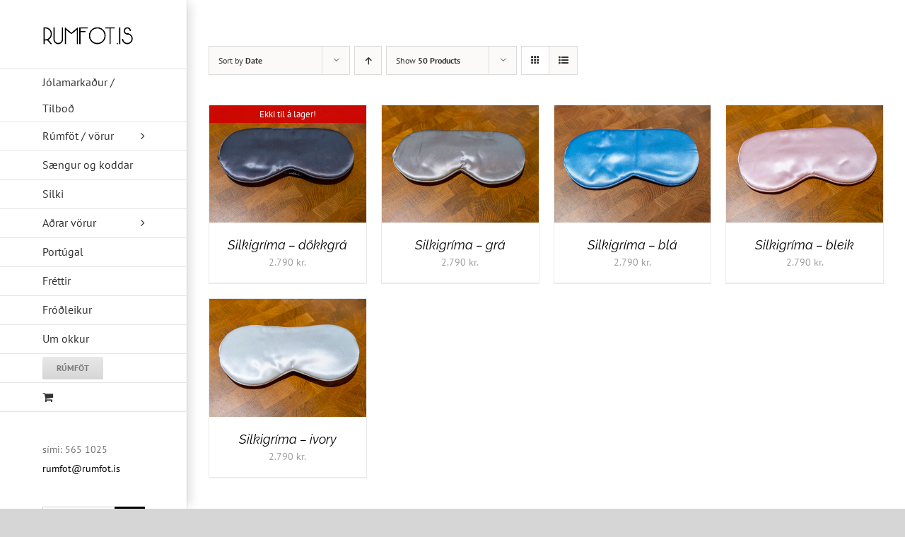

--- FILE ---
content_type: text/html; charset=UTF-8
request_url: https://www.rumfot.is/product-tag/augngrimur/
body_size: 11944
content:
<!DOCTYPE html>
<html class="avada-html-layout-wide avada-html-header-position-left avada-html-is-archive" lang="is" prefix="og: http://ogp.me/ns# fb: http://ogp.me/ns/fb#">
<head>
	<meta http-equiv="X-UA-Compatible" content="IE=edge" />
	<meta http-equiv="Content-Type" content="text/html; charset=utf-8"/>
	<meta name="viewport" content="width=device-width, initial-scale=1" />
	<title>augngrímur &#8211; Hágæða rúmföt</title>
<meta name='robots' content='max-image-preview:large' />
	<style>img:is([sizes="auto" i], [sizes^="auto," i]) { contain-intrinsic-size: 3000px 1500px }</style>
	<link rel="alternate" type="application/rss+xml" title="Hágæða rúmföt &raquo; Straumur" href="https://www.rumfot.is/feed/" />
<link rel="alternate" type="application/rss+xml" title="Hágæða rúmföt &raquo; Straumur athugasemda" href="https://www.rumfot.is/comments/feed/" />
		
		
		
				<link rel="alternate" type="application/rss+xml" title="Hágæða rúmföt &raquo; augngrímur Efnisorð RSS Veita" href="https://www.rumfot.is/product-tag/augngrimur/feed/" />
				
		<meta property="og:locale" content="is_IS"/>
		<meta property="og:type" content="article"/>
		<meta property="og:site_name" content="Hágæða rúmföt"/>
		<meta property="og:title" content="  Merkimiðar vöru  augngrímur"/>
				<meta property="og:url" content="https://www.rumfot.is/product/silkigrima-dokkgra/"/>
																				<meta property="og:image" content="https://www.rumfot.is/wp-content/uploads/2024/12/DSCF1246-copy.jpg"/>
		<meta property="og:image:width" content="3000"/>
		<meta property="og:image:height" content="2000"/>
		<meta property="og:image:type" content="image/jpeg"/>
				<link rel='stylesheet' id='layerslider-css' href='https://www.rumfot.is/wp-content/plugins/LayerSlider/assets/static/layerslider/css/layerslider.css?ver=7.15.1' type='text/css' media='all' />
<link rel='stylesheet' id='contact-form-7-css' href='https://www.rumfot.is/wp-content/plugins/contact-form-7/includes/css/styles.css?ver=5.5.2' type='text/css' media='all' />
<style id='woocommerce-inline-inline-css' type='text/css'>
.woocommerce form .form-row .required { visibility: visible; }
</style>
<link rel='stylesheet' id='bxslider-css-css' href='https://www.rumfot.is/wp-content/plugins/wt-woocommerce-related-products/public/css/jquery.bxslider.min.css' type='text/css' media='all' />
<link rel='stylesheet' id='swiper-css-css' href='https://www.rumfot.is/wp-content/plugins/wt-woocommerce-related-products/public/css/swiper.min.css' type='text/css' media='all' />
<link rel='stylesheet' id='brands-styles-css' href='https://www.rumfot.is/wp-content/plugins/woocommerce/assets/css/brands.css?ver=10.3.7' type='text/css' media='all' />
<link rel='stylesheet' id='fusion-dynamic-css-css' href='https://www.rumfot.is/wp-content/uploads/fusion-styles/ef19317a23bed61d11d18ff913ad8ec4.min.css?ver=3.14' type='text/css' media='all' />
<link rel='stylesheet' id='avada-fullwidth-md-css' href='https://www.rumfot.is/wp-content/plugins/fusion-builder/assets/css/media/fullwidth-md.min.css?ver=3.14' type='text/css' media='only screen and (max-width: 699px)' />
<link rel='stylesheet' id='avada-fullwidth-sm-css' href='https://www.rumfot.is/wp-content/plugins/fusion-builder/assets/css/media/fullwidth-sm.min.css?ver=3.14' type='text/css' media='only screen and (max-width: 479px)' />
<link rel='stylesheet' id='awb-text-path-md-css' href='https://www.rumfot.is/wp-content/plugins/fusion-builder/assets/css/media/awb-text-path-md.min.css?ver=7.14' type='text/css' media='only screen and (max-width: 699px)' />
<link rel='stylesheet' id='awb-text-path-sm-css' href='https://www.rumfot.is/wp-content/plugins/fusion-builder/assets/css/media/awb-text-path-sm.min.css?ver=7.14' type='text/css' media='only screen and (max-width: 479px)' />
<link rel='stylesheet' id='avada-icon-md-css' href='https://www.rumfot.is/wp-content/plugins/fusion-builder/assets/css/media/icon-md.min.css?ver=3.14' type='text/css' media='only screen and (max-width: 699px)' />
<link rel='stylesheet' id='avada-icon-sm-css' href='https://www.rumfot.is/wp-content/plugins/fusion-builder/assets/css/media/icon-sm.min.css?ver=3.14' type='text/css' media='only screen and (max-width: 479px)' />
<link rel='stylesheet' id='avada-grid-md-css' href='https://www.rumfot.is/wp-content/plugins/fusion-builder/assets/css/media/grid-md.min.css?ver=7.14' type='text/css' media='only screen and (max-width: 699px)' />
<link rel='stylesheet' id='avada-grid-sm-css' href='https://www.rumfot.is/wp-content/plugins/fusion-builder/assets/css/media/grid-sm.min.css?ver=7.14' type='text/css' media='only screen and (max-width: 479px)' />
<link rel='stylesheet' id='avada-image-md-css' href='https://www.rumfot.is/wp-content/plugins/fusion-builder/assets/css/media/image-md.min.css?ver=7.14' type='text/css' media='only screen and (max-width: 699px)' />
<link rel='stylesheet' id='avada-image-sm-css' href='https://www.rumfot.is/wp-content/plugins/fusion-builder/assets/css/media/image-sm.min.css?ver=7.14' type='text/css' media='only screen and (max-width: 479px)' />
<link rel='stylesheet' id='avada-person-md-css' href='https://www.rumfot.is/wp-content/plugins/fusion-builder/assets/css/media/person-md.min.css?ver=7.14' type='text/css' media='only screen and (max-width: 699px)' />
<link rel='stylesheet' id='avada-person-sm-css' href='https://www.rumfot.is/wp-content/plugins/fusion-builder/assets/css/media/person-sm.min.css?ver=7.14' type='text/css' media='only screen and (max-width: 479px)' />
<link rel='stylesheet' id='avada-tabs-lg-min-css' href='https://www.rumfot.is/wp-content/plugins/fusion-builder/assets/css/media/tabs-lg-min.min.css?ver=7.14' type='text/css' media='only screen and (min-width: 699px)' />
<link rel='stylesheet' id='avada-tabs-lg-max-css' href='https://www.rumfot.is/wp-content/plugins/fusion-builder/assets/css/media/tabs-lg-max.min.css?ver=7.14' type='text/css' media='only screen and (max-width: 699px)' />
<link rel='stylesheet' id='avada-tabs-md-css' href='https://www.rumfot.is/wp-content/plugins/fusion-builder/assets/css/media/tabs-md.min.css?ver=7.14' type='text/css' media='only screen and (max-width: 699px)' />
<link rel='stylesheet' id='avada-tabs-sm-css' href='https://www.rumfot.is/wp-content/plugins/fusion-builder/assets/css/media/tabs-sm.min.css?ver=7.14' type='text/css' media='only screen and (max-width: 479px)' />
<link rel='stylesheet' id='awb-text-md-css' href='https://www.rumfot.is/wp-content/plugins/fusion-builder/assets/css/media/text-md.min.css?ver=3.14' type='text/css' media='only screen and (max-width: 699px)' />
<link rel='stylesheet' id='awb-text-sm-css' href='https://www.rumfot.is/wp-content/plugins/fusion-builder/assets/css/media/text-sm.min.css?ver=3.14' type='text/css' media='only screen and (max-width: 479px)' />
<link rel='stylesheet' id='awb-title-md-css' href='https://www.rumfot.is/wp-content/plugins/fusion-builder/assets/css/media/title-md.min.css?ver=3.14' type='text/css' media='only screen and (max-width: 699px)' />
<link rel='stylesheet' id='awb-title-sm-css' href='https://www.rumfot.is/wp-content/plugins/fusion-builder/assets/css/media/title-sm.min.css?ver=3.14' type='text/css' media='only screen and (max-width: 479px)' />
<link rel='stylesheet' id='awb-woo-cart-totals-md-css' href='https://www.rumfot.is/wp-content/plugins/fusion-builder/assets/css/media/woo-cart-totals-md.min.css?ver=3.14' type='text/css' media='only screen and (max-width: 699px)' />
<link rel='stylesheet' id='awb-woo-cart-totals-sm-css' href='https://www.rumfot.is/wp-content/plugins/fusion-builder/assets/css/media/woo-cart-totals-sm.min.css?ver=3.14' type='text/css' media='only screen and (max-width: 479px)' />
<link rel='stylesheet' id='awb-post-card-image-sm-css' href='https://www.rumfot.is/wp-content/plugins/fusion-builder/assets/css/media/post-card-image-sm.min.css?ver=3.14' type='text/css' media='only screen and (max-width: 479px)' />
<link rel='stylesheet' id='avada-swiper-md-css' href='https://www.rumfot.is/wp-content/plugins/fusion-builder/assets/css/media/swiper-md.min.css?ver=7.14' type='text/css' media='only screen and (max-width: 699px)' />
<link rel='stylesheet' id='avada-swiper-sm-css' href='https://www.rumfot.is/wp-content/plugins/fusion-builder/assets/css/media/swiper-sm.min.css?ver=7.14' type='text/css' media='only screen and (max-width: 479px)' />
<link rel='stylesheet' id='avada-post-cards-md-css' href='https://www.rumfot.is/wp-content/plugins/fusion-builder/assets/css/media/post-cards-md.min.css?ver=7.14' type='text/css' media='only screen and (max-width: 699px)' />
<link rel='stylesheet' id='avada-post-cards-sm-css' href='https://www.rumfot.is/wp-content/plugins/fusion-builder/assets/css/media/post-cards-sm.min.css?ver=7.14' type='text/css' media='only screen and (max-width: 479px)' />
<link rel='stylesheet' id='avada-facebook-page-md-css' href='https://www.rumfot.is/wp-content/plugins/fusion-builder/assets/css/media/facebook-page-md.min.css?ver=7.14' type='text/css' media='only screen and (max-width: 699px)' />
<link rel='stylesheet' id='avada-facebook-page-sm-css' href='https://www.rumfot.is/wp-content/plugins/fusion-builder/assets/css/media/facebook-page-sm.min.css?ver=7.14' type='text/css' media='only screen and (max-width: 479px)' />
<link rel='stylesheet' id='avada-twitter-timeline-md-css' href='https://www.rumfot.is/wp-content/plugins/fusion-builder/assets/css/media/twitter-timeline-md.min.css?ver=7.14' type='text/css' media='only screen and (max-width: 699px)' />
<link rel='stylesheet' id='avada-twitter-timeline-sm-css' href='https://www.rumfot.is/wp-content/plugins/fusion-builder/assets/css/media/twitter-timeline-sm.min.css?ver=7.14' type='text/css' media='only screen and (max-width: 479px)' />
<link rel='stylesheet' id='avada-flickr-md-css' href='https://www.rumfot.is/wp-content/plugins/fusion-builder/assets/css/media/flickr-md.min.css?ver=7.14' type='text/css' media='only screen and (max-width: 699px)' />
<link rel='stylesheet' id='avada-flickr-sm-css' href='https://www.rumfot.is/wp-content/plugins/fusion-builder/assets/css/media/flickr-sm.min.css?ver=7.14' type='text/css' media='only screen and (max-width: 479px)' />
<link rel='stylesheet' id='avada-tagcloud-md-css' href='https://www.rumfot.is/wp-content/plugins/fusion-builder/assets/css/media/tagcloud-md.min.css?ver=7.14' type='text/css' media='only screen and (max-width: 699px)' />
<link rel='stylesheet' id='avada-tagcloud-sm-css' href='https://www.rumfot.is/wp-content/plugins/fusion-builder/assets/css/media/tagcloud-sm.min.css?ver=7.14' type='text/css' media='only screen and (max-width: 479px)' />
<link rel='stylesheet' id='avada-instagram-md-css' href='https://www.rumfot.is/wp-content/plugins/fusion-builder/assets/css/media/instagram-md.min.css?ver=7.14' type='text/css' media='only screen and (max-width: 699px)' />
<link rel='stylesheet' id='avada-instagram-sm-css' href='https://www.rumfot.is/wp-content/plugins/fusion-builder/assets/css/media/instagram-sm.min.css?ver=7.14' type='text/css' media='only screen and (max-width: 479px)' />
<link rel='stylesheet' id='awb-layout-colums-md-css' href='https://www.rumfot.is/wp-content/plugins/fusion-builder/assets/css/media/layout-columns-md.min.css?ver=3.14' type='text/css' media='only screen and (max-width: 699px)' />
<link rel='stylesheet' id='awb-layout-colums-sm-css' href='https://www.rumfot.is/wp-content/plugins/fusion-builder/assets/css/media/layout-columns-sm.min.css?ver=3.14' type='text/css' media='only screen and (max-width: 479px)' />
<link rel='stylesheet' id='avada-max-1c-css' href='https://www.rumfot.is/wp-content/themes/Avada/assets/css/media/max-1c.min.css?ver=7.14' type='text/css' media='only screen and (max-width: 265px)' />
<link rel='stylesheet' id='avada-max-2c-css' href='https://www.rumfot.is/wp-content/themes/Avada/assets/css/media/max-2c.min.css?ver=7.14' type='text/css' media='only screen and (max-width: 337px)' />
<link rel='stylesheet' id='avada-min-2c-max-3c-css' href='https://www.rumfot.is/wp-content/themes/Avada/assets/css/media/min-2c-max-3c.min.css?ver=7.14' type='text/css' media='only screen and (min-width: 337px) and (max-width: 409px)' />
<link rel='stylesheet' id='avada-min-3c-max-4c-css' href='https://www.rumfot.is/wp-content/themes/Avada/assets/css/media/min-3c-max-4c.min.css?ver=7.14' type='text/css' media='only screen and (min-width: 409px) and (max-width: 481px)' />
<link rel='stylesheet' id='avada-min-4c-max-5c-css' href='https://www.rumfot.is/wp-content/themes/Avada/assets/css/media/min-4c-max-5c.min.css?ver=7.14' type='text/css' media='only screen and (min-width: 481px) and (max-width: 553px)' />
<link rel='stylesheet' id='avada-min-5c-max-6c-css' href='https://www.rumfot.is/wp-content/themes/Avada/assets/css/media/min-5c-max-6c.min.css?ver=7.14' type='text/css' media='only screen and (min-width: 553px) and (max-width: 625px)' />
<link rel='stylesheet' id='avada-min-shbp-css' href='https://www.rumfot.is/wp-content/themes/Avada/assets/css/media/min-shbp.min.css?ver=7.14' type='text/css' media='only screen and (min-width: 874px)' />
<link rel='stylesheet' id='avada-min-shbp-header-legacy-css' href='https://www.rumfot.is/wp-content/themes/Avada/assets/css/media/min-shbp-header-legacy.min.css?ver=7.14' type='text/css' media='only screen and (min-width: 874px)' />
<link rel='stylesheet' id='avada-max-shbp-css' href='https://www.rumfot.is/wp-content/themes/Avada/assets/css/media/max-shbp.min.css?ver=7.14' type='text/css' media='only screen and (max-width: 873px)' />
<link rel='stylesheet' id='avada-max-shbp-header-legacy-css' href='https://www.rumfot.is/wp-content/themes/Avada/assets/css/media/max-shbp-header-legacy.min.css?ver=7.14' type='text/css' media='only screen and (max-width: 873px)' />
<link rel='stylesheet' id='avada-max-sh-shbp-css' href='https://www.rumfot.is/wp-content/themes/Avada/assets/css/media/max-sh-shbp.min.css?ver=7.14' type='text/css' media='only screen and (max-width: 1138px)' />
<link rel='stylesheet' id='avada-max-sh-shbp-header-legacy-css' href='https://www.rumfot.is/wp-content/themes/Avada/assets/css/media/max-sh-shbp-header-legacy.min.css?ver=7.14' type='text/css' media='only screen and (max-width: 1138px)' />
<link rel='stylesheet' id='avada-min-768-max-1024-p-css' href='https://www.rumfot.is/wp-content/themes/Avada/assets/css/media/min-768-max-1024-p.min.css?ver=7.14' type='text/css' media='only screen and (min-device-width: 768px) and (max-device-width: 1024px) and (orientation: portrait)' />
<link rel='stylesheet' id='avada-min-768-max-1024-p-header-legacy-css' href='https://www.rumfot.is/wp-content/themes/Avada/assets/css/media/min-768-max-1024-p-header-legacy.min.css?ver=7.14' type='text/css' media='only screen and (min-device-width: 768px) and (max-device-width: 1024px) and (orientation: portrait)' />
<link rel='stylesheet' id='avada-min-768-max-1024-l-css' href='https://www.rumfot.is/wp-content/themes/Avada/assets/css/media/min-768-max-1024-l.min.css?ver=7.14' type='text/css' media='only screen and (min-device-width: 768px) and (max-device-width: 1024px) and (orientation: landscape)' />
<link rel='stylesheet' id='avada-min-768-max-1024-l-header-legacy-css' href='https://www.rumfot.is/wp-content/themes/Avada/assets/css/media/min-768-max-1024-l-header-legacy.min.css?ver=7.14' type='text/css' media='only screen and (min-device-width: 768px) and (max-device-width: 1024px) and (orientation: landscape)' />
<link rel='stylesheet' id='avada-max-sh-cbp-css' href='https://www.rumfot.is/wp-content/themes/Avada/assets/css/media/max-sh-cbp.min.css?ver=7.14' type='text/css' media='only screen and (max-width: 1153px)' />
<link rel='stylesheet' id='avada-max-sh-sbp-css' href='https://www.rumfot.is/wp-content/themes/Avada/assets/css/media/max-sh-sbp.min.css?ver=7.14' type='text/css' media='only screen and (max-width: 979px)' />
<link rel='stylesheet' id='avada-max-sh-640-css' href='https://www.rumfot.is/wp-content/themes/Avada/assets/css/media/max-sh-640.min.css?ver=7.14' type='text/css' media='only screen and (max-width: 905px)' />
<link rel='stylesheet' id='avada-max-shbp-18-css' href='https://www.rumfot.is/wp-content/themes/Avada/assets/css/media/max-shbp-18.min.css?ver=7.14' type='text/css' media='only screen and (max-width: 855px)' />
<link rel='stylesheet' id='avada-max-shbp-32-css' href='https://www.rumfot.is/wp-content/themes/Avada/assets/css/media/max-shbp-32.min.css?ver=7.14' type='text/css' media='only screen and (max-width: 841px)' />
<link rel='stylesheet' id='avada-min-sh-cbp-css' href='https://www.rumfot.is/wp-content/themes/Avada/assets/css/media/min-sh-cbp.min.css?ver=7.14' type='text/css' media='only screen and (min-width: 1153px)' />
<link rel='stylesheet' id='avada-max-640-css' href='https://www.rumfot.is/wp-content/themes/Avada/assets/css/media/max-640.min.css?ver=7.14' type='text/css' media='only screen and (max-device-width: 640px)' />
<link rel='stylesheet' id='avada-max-main-css' href='https://www.rumfot.is/wp-content/themes/Avada/assets/css/media/max-main.min.css?ver=7.14' type='text/css' media='only screen and (max-width: 360px)' />
<link rel='stylesheet' id='avada-max-cbp-css' href='https://www.rumfot.is/wp-content/themes/Avada/assets/css/media/max-cbp.min.css?ver=7.14' type='text/css' media='only screen and (max-width: 888px)' />
<link rel='stylesheet' id='avada-max-sh-cbp-cf7-css' href='https://www.rumfot.is/wp-content/themes/Avada/assets/css/media/max-sh-cbp-cf7.min.css?ver=7.14' type='text/css' media='only screen and (max-width: 1153px)' />
<link rel='stylesheet' id='avada-max-640-sliders-css' href='https://www.rumfot.is/wp-content/themes/Avada/assets/css/media/max-640-sliders.min.css?ver=7.14' type='text/css' media='only screen and (max-device-width: 640px)' />
<link rel='stylesheet' id='avada-max-sh-cbp-sliders-css' href='https://www.rumfot.is/wp-content/themes/Avada/assets/css/media/max-sh-cbp-sliders.min.css?ver=7.14' type='text/css' media='only screen and (max-width: 1153px)' />
<link rel='stylesheet' id='avada-max-sh-cbp-eslider-css' href='https://www.rumfot.is/wp-content/themes/Avada/assets/css/media/max-sh-cbp-eslider.min.css?ver=7.14' type='text/css' media='only screen and (max-width: 1153px)' />
<link rel='stylesheet' id='fb-max-sh-cbp-css' href='https://www.rumfot.is/wp-content/plugins/fusion-builder/assets/css/media/max-sh-cbp.min.css?ver=3.14' type='text/css' media='only screen and (max-width: 1153px)' />
<link rel='stylesheet' id='fb-min-768-max-1024-p-css' href='https://www.rumfot.is/wp-content/plugins/fusion-builder/assets/css/media/min-768-max-1024-p.min.css?ver=3.14' type='text/css' media='only screen and (min-device-width: 768px) and (max-device-width: 1024px) and (orientation: portrait)' />
<link rel='stylesheet' id='fb-max-640-css' href='https://www.rumfot.is/wp-content/plugins/fusion-builder/assets/css/media/max-640.min.css?ver=3.14' type='text/css' media='only screen and (max-device-width: 640px)' />
<link rel='stylesheet' id='fb-max-1c-css' href='https://www.rumfot.is/wp-content/plugins/fusion-builder/assets/css/media/max-1c.css?ver=3.14' type='text/css' media='only screen and (max-width: 265px)' />
<link rel='stylesheet' id='fb-max-2c-css' href='https://www.rumfot.is/wp-content/plugins/fusion-builder/assets/css/media/max-2c.css?ver=3.14' type='text/css' media='only screen and (max-width: 337px)' />
<link rel='stylesheet' id='fb-min-2c-max-3c-css' href='https://www.rumfot.is/wp-content/plugins/fusion-builder/assets/css/media/min-2c-max-3c.css?ver=3.14' type='text/css' media='only screen and (min-width: 337px) and (max-width: 409px)' />
<link rel='stylesheet' id='fb-min-3c-max-4c-css' href='https://www.rumfot.is/wp-content/plugins/fusion-builder/assets/css/media/min-3c-max-4c.css?ver=3.14' type='text/css' media='only screen and (min-width: 409px) and (max-width: 481px)' />
<link rel='stylesheet' id='fb-min-4c-max-5c-css' href='https://www.rumfot.is/wp-content/plugins/fusion-builder/assets/css/media/min-4c-max-5c.css?ver=3.14' type='text/css' media='only screen and (min-width: 481px) and (max-width: 553px)' />
<link rel='stylesheet' id='fb-min-5c-max-6c-css' href='https://www.rumfot.is/wp-content/plugins/fusion-builder/assets/css/media/min-5c-max-6c.css?ver=3.14' type='text/css' media='only screen and (min-width: 553px) and (max-width: 625px)' />
<link rel='stylesheet' id='avada-max-sh-cbp-woo-quick-view-css' href='https://www.rumfot.is/wp-content/themes/Avada/assets/css/media/max-sh-cbp-woo-quick-view.min.css?ver=7.14' type='text/css' media='only screen and (max-width: 1153px)' />
<link rel='stylesheet' id='avada-min-sh-cbp-woo-quick-view-css' href='https://www.rumfot.is/wp-content/themes/Avada/assets/css/media/min-sh-cbp-woo-quick-view.min.css?ver=7.14' type='text/css' media='only screen and (min-width: 1153px)' />
<link rel='stylesheet' id='avada-max-sh-cbp-woo-tabs-css' href='https://www.rumfot.is/wp-content/themes/Avada/assets/css/media/max-sh-cbp-woo-tabs.min.css?ver=7.14' type='text/css' media='only screen and (max-width: 1153px)' />
<link rel='stylesheet' id='avada-min-768-max-1024-woo-css' href='https://www.rumfot.is/wp-content/themes/Avada/assets/css/media/min-768-max-1024-woo.min.css?ver=7.14' type='text/css' media='only screen and (min-device-width: 768px) and (max-device-width: 1024px)' />
<link rel='stylesheet' id='avada-max-sh-640-woo-css' href='https://www.rumfot.is/wp-content/themes/Avada/assets/css/media/max-sh-640-woo.min.css?ver=7.14' type='text/css' media='only screen and (max-width: 905px)' />
<link rel='stylesheet' id='avada-max-sh-cbp-woo-css' href='https://www.rumfot.is/wp-content/themes/Avada/assets/css/media/max-sh-cbp-woo.min.css?ver=7.14' type='text/css' media='only screen and (max-width: 1153px)' />
<link rel='stylesheet' id='avada-min-sh-cbp-woo-css' href='https://www.rumfot.is/wp-content/themes/Avada/assets/css/media/min-sh-cbp-woo.min.css?ver=7.14' type='text/css' media='only screen and (min-width: 1153px)' />
<link rel='stylesheet' id='avada-off-canvas-md-css' href='https://www.rumfot.is/wp-content/plugins/fusion-builder/assets/css/media/off-canvas-md.min.css?ver=7.14' type='text/css' media='only screen and (max-width: 699px)' />
<link rel='stylesheet' id='avada-off-canvas-sm-css' href='https://www.rumfot.is/wp-content/plugins/fusion-builder/assets/css/media/off-canvas-sm.min.css?ver=7.14' type='text/css' media='only screen and (max-width: 479px)' />
<script type="text/template" id="tmpl-variation-template">
	<div class="woocommerce-variation-description">{{{ data.variation.variation_description }}}</div>
	<div class="woocommerce-variation-price">{{{ data.variation.price_html }}}</div>
	<div class="woocommerce-variation-availability">{{{ data.variation.availability_html }}}</div>
</script>
<script type="text/template" id="tmpl-unavailable-variation-template">
	<p role="alert">Afsakið, þessi vara er ekki í boði.  Vinsamlegast veldu aðra vörusamsetningu.</p>
</script>
<script type="text/javascript" src="https://www.rumfot.is/wp-includes/js/jquery/jquery.min.js?ver=3.7.1" id="jquery-core-js"></script>
<script type="text/javascript" src="https://www.rumfot.is/wp-includes/js/jquery/jquery-migrate.min.js?ver=3.4.1" id="jquery-migrate-js"></script>
<script type="text/javascript" id="layerslider-utils-js-extra">
/* <![CDATA[ */
var LS_Meta = {"v":"7.15.1","fixGSAP":"1"};
/* ]]> */
</script>
<script type="text/javascript" src="https://www.rumfot.is/wp-content/plugins/LayerSlider/assets/static/layerslider/js/layerslider.utils.js?ver=7.15.1" id="layerslider-utils-js"></script>
<script type="text/javascript" src="https://www.rumfot.is/wp-content/plugins/LayerSlider/assets/static/layerslider/js/layerslider.kreaturamedia.jquery.js?ver=7.15.1" id="layerslider-js"></script>
<script type="text/javascript" src="https://www.rumfot.is/wp-content/plugins/LayerSlider/assets/static/layerslider/js/layerslider.transitions.js?ver=7.15.1" id="layerslider-transitions-js"></script>
<script type="text/javascript" src="https://www.rumfot.is/wp-content/plugins/woocommerce/assets/js/jquery-blockui/jquery.blockUI.min.js?ver=2.7.0-wc.10.3.7" id="wc-jquery-blockui-js" defer="defer" data-wp-strategy="defer"></script>
<script type="text/javascript" id="wc-add-to-cart-js-extra">
/* <![CDATA[ */
var wc_add_to_cart_params = {"ajax_url":"\/wp-admin\/admin-ajax.php","wc_ajax_url":"\/?wc-ajax=%%endpoint%%","i18n_view_cart":"Sko\u00f0a k\u00f6rfu","cart_url":"https:\/\/www.rumfot.is\/cart\/","is_cart":"","cart_redirect_after_add":"no"};
/* ]]> */
</script>
<script type="text/javascript" src="https://www.rumfot.is/wp-content/plugins/woocommerce/assets/js/frontend/add-to-cart.min.js?ver=10.3.7" id="wc-add-to-cart-js" defer="defer" data-wp-strategy="defer"></script>
<script type="text/javascript" src="https://www.rumfot.is/wp-content/plugins/woocommerce/assets/js/js-cookie/js.cookie.min.js?ver=2.1.4-wc.10.3.7" id="wc-js-cookie-js" defer="defer" data-wp-strategy="defer"></script>
<script type="text/javascript" id="woocommerce-js-extra">
/* <![CDATA[ */
var woocommerce_params = {"ajax_url":"\/wp-admin\/admin-ajax.php","wc_ajax_url":"\/?wc-ajax=%%endpoint%%","i18n_password_show":"Show password","i18n_password_hide":"Hide password"};
/* ]]> */
</script>
<script type="text/javascript" src="https://www.rumfot.is/wp-content/plugins/woocommerce/assets/js/frontend/woocommerce.min.js?ver=10.3.7" id="woocommerce-js" defer="defer" data-wp-strategy="defer"></script>
<script type="text/javascript" src="https://www.rumfot.is/wp-content/plugins/wt-woocommerce-related-products/public/js/jquery.bxslider.min.js" id="bxslider-js-js"></script>
<script type="text/javascript" src="https://www.rumfot.is/wp-content/plugins/wt-woocommerce-related-products/public/js/swiper.js" id="wt-swiper-js-js"></script>
<script type="text/javascript" src="https://www.rumfot.is/wp-includes/js/underscore.min.js?ver=1.13.7" id="underscore-js"></script>
<script type="text/javascript" id="wp-util-js-extra">
/* <![CDATA[ */
var _wpUtilSettings = {"ajax":{"url":"\/wp-admin\/admin-ajax.php"}};
/* ]]> */
</script>
<script type="text/javascript" src="https://www.rumfot.is/wp-includes/js/wp-util.min.js?ver=6.8.3" id="wp-util-js"></script>
<script type="text/javascript" id="wc-add-to-cart-variation-js-extra">
/* <![CDATA[ */
var wc_add_to_cart_variation_params = {"wc_ajax_url":"\/?wc-ajax=%%endpoint%%","i18n_no_matching_variations_text":"Afsaki\u00f0, engar v\u00f6rur samr\u00e6mast valinu \u00fe\u00ednu.  Vinsamlegast veldu a\u00f0rar v\u00f6rur.","i18n_make_a_selection_text":"Veldu einhverjar v\u00f6ru\u00fatf\u00e6rslur \u00e1\u00f0ur en \u00fe\u00fa setur \u00feessa v\u00f6ru \u00ed k\u00f6rfuna.","i18n_unavailable_text":"Afsaki\u00f0, \u00feessi vara er ekki \u00ed bo\u00f0i.  Vinsamlegast veldu a\u00f0ra v\u00f6rusamsetningu.","i18n_reset_alert_text":"Your selection has been reset. Please select some product options before adding this product to your cart."};
/* ]]> */
</script>
<script type="text/javascript" src="https://www.rumfot.is/wp-content/plugins/woocommerce/assets/js/frontend/add-to-cart-variation.min.js?ver=10.3.7" id="wc-add-to-cart-variation-js" defer="defer" data-wp-strategy="defer"></script>
<meta name="generator" content="Powered by LayerSlider 7.15.1 - Build Heros, Sliders, and Popups. Create Animations and Beautiful, Rich Web Content as Easy as Never Before on WordPress." />
<!-- LayerSlider updates and docs at: https://layerslider.com -->
<link rel="https://api.w.org/" href="https://www.rumfot.is/wp-json/" /><link rel="alternate" title="JSON" type="application/json" href="https://www.rumfot.is/wp-json/wp/v2/product_tag/212" /><link rel="EditURI" type="application/rsd+xml" title="RSD" href="https://www.rumfot.is/xmlrpc.php?rsd" />
<meta name="generator" content="WordPress 6.8.3" />
<meta name="generator" content="WooCommerce 10.3.7" />
<script type='text/javascript' data-cfasync='false'>var _mmunch = {'front': false, 'page': false, 'post': false, 'category': false, 'author': false, 'search': false, 'attachment': false, 'tag': false};</script><script data-cfasync="false" src="//a.mailmunch.co/app/v1/site.js" id="mailmunch-script" data-plugin="mailmunch" data-mailmunch-site-id="695713" async></script><style type="text/css" id="css-fb-visibility">@media screen and (max-width: 479px){.fusion-no-small-visibility{display:none !important;}body .sm-text-align-center{text-align:center !important;}body .sm-text-align-left{text-align:left !important;}body .sm-text-align-right{text-align:right !important;}body .sm-text-align-justify{text-align:justify !important;}body .sm-flex-align-center{justify-content:center !important;}body .sm-flex-align-flex-start{justify-content:flex-start !important;}body .sm-flex-align-flex-end{justify-content:flex-end !important;}body .sm-mx-auto{margin-left:auto !important;margin-right:auto !important;}body .sm-ml-auto{margin-left:auto !important;}body .sm-mr-auto{margin-right:auto !important;}body .fusion-absolute-position-small{position:absolute;top:auto;width:100%;}.awb-sticky.awb-sticky-small{ position: sticky; top: var(--awb-sticky-offset,0); }}@media screen and (min-width: 480px) and (max-width: 699px){.fusion-no-medium-visibility{display:none !important;}body .md-text-align-center{text-align:center !important;}body .md-text-align-left{text-align:left !important;}body .md-text-align-right{text-align:right !important;}body .md-text-align-justify{text-align:justify !important;}body .md-flex-align-center{justify-content:center !important;}body .md-flex-align-flex-start{justify-content:flex-start !important;}body .md-flex-align-flex-end{justify-content:flex-end !important;}body .md-mx-auto{margin-left:auto !important;margin-right:auto !important;}body .md-ml-auto{margin-left:auto !important;}body .md-mr-auto{margin-right:auto !important;}body .fusion-absolute-position-medium{position:absolute;top:auto;width:100%;}.awb-sticky.awb-sticky-medium{ position: sticky; top: var(--awb-sticky-offset,0); }}@media screen and (min-width: 700px){.fusion-no-large-visibility{display:none !important;}body .lg-text-align-center{text-align:center !important;}body .lg-text-align-left{text-align:left !important;}body .lg-text-align-right{text-align:right !important;}body .lg-text-align-justify{text-align:justify !important;}body .lg-flex-align-center{justify-content:center !important;}body .lg-flex-align-flex-start{justify-content:flex-start !important;}body .lg-flex-align-flex-end{justify-content:flex-end !important;}body .lg-mx-auto{margin-left:auto !important;margin-right:auto !important;}body .lg-ml-auto{margin-left:auto !important;}body .lg-mr-auto{margin-right:auto !important;}body .fusion-absolute-position-large{position:absolute;top:auto;width:100%;}.awb-sticky.awb-sticky-large{ position: sticky; top: var(--awb-sticky-offset,0); }}</style>	<noscript><style>.woocommerce-product-gallery{ opacity: 1 !important; }</style></noscript>
	<style type="text/css" id="custom-background-css">
body.custom-background { background-color: #6d6d6d; background-image: url("https://vu2036.sonny.1984.is/wp-content/uploads/2018/09/Quagliotti_Snow-detail-1300x1300.jpg"); background-position: center center; background-size: auto; background-repeat: repeat; background-attachment: scroll; }
</style>
			<script type="text/javascript">
			var doc = document.documentElement;
			doc.setAttribute( 'data-useragent', navigator.userAgent );
		</script>
		<!-- Global site tag (gtag.js) - Google Analytics -->
<script async src="https://www.googletagmanager.com/gtag/js?id=UA-126034216-1"></script>
<script>
  window.dataLayer = window.dataLayer || [];
  function gtag(){dataLayer.push(arguments);}
  gtag('js', new Date());

  gtag('config', 'UA-126034216-1');
</script>
	</head>

<body class="archive tax-product_tag term-augngrimur term-212 custom-background wp-theme-Avada theme-Avada woocommerce woocommerce-page woocommerce-no-js awb-no-sidebars fusion-image-hovers fusion-pagination-sizing fusion-button_type-flat fusion-button_span-no fusion-button_gradient-linear avada-image-rollover-circle-yes avada-image-rollover-yes avada-image-rollover-direction-fade fusion-has-button-gradient fusion-body ltr fusion-sticky-header no-mobile-slidingbar avada-has-rev-slider-styles fusion-disable-outline fusion-sub-menu-fade mobile-logo-pos-left layout-wide-mode avada-has-boxed-modal-shadow-medium layout-scroll-offset-full avada-has-zero-margin-offset-top side-header side-header-left menu-text-align-left fusion-woo-product-design-clean fusion-woo-shop-page-columns-4 fusion-woo-related-columns-4 fusion-woo-archive-page-columns-4 fusion-woocommerce-equal-heights avada-has-woo-gallery-disabled woo-outofstock-badge-top_bar mobile-menu-design-classic fusion-show-pagination-text fusion-header-layout-v7 avada-responsive avada-footer-fx-bg-parallax avada-menu-highlight-style-bar fusion-search-form-classic fusion-main-menu-search-dropdown fusion-avatar-square avada-dropdown-styles avada-blog-layout-timeline avada-blog-archive-layout-medium avada-header-shadow-yes avada-menu-icon-position-left avada-has-megamenu-shadow avada-has-mainmenu-dropdown-divider avada-has-mobile-menu-search avada-has-megamenu-item-divider avada-has-breadcrumb-mobile-hidden avada-has-titlebar-hide avada-has-footer-widget-bg-image avada-has-pagination-padding avada-flyout-menu-direction-fade avada-ec-views-v1" data-awb-post-id="24139">
		<a class="skip-link screen-reader-text" href="#content">Skip to content</a>

	<div id="boxed-wrapper">
		
		<div id="wrapper" class="fusion-wrapper">
			<div id="home" style="position:relative;top:-1px;"></div>
							
																
<div id="side-header-sticky"></div>
<div id="side-header" class="clearfix fusion-mobile-menu-design-classic fusion-sticky-logo-1 fusion-mobile-logo-1 fusion-sticky-menu-1 header-shadow">
	<div class="side-header-wrapper">
								<div class="side-header-content fusion-logo-left fusion-mobile-logo-1">
				<li class="fusion-middle-logo-menu-logo fusion-logo" data-margin-top="31px" data-margin-bottom="31px" data-margin-left="0px" data-margin-right="0px">
			<a class="fusion-logo-link"  href="https://www.rumfot.is/" >

						<!-- standard logo -->
			<img src="https://www.rumfot.is/wp-content/uploads/2018/09/Logo1small.png" srcset="https://www.rumfot.is/wp-content/uploads/2018/09/Logo1small.png 1x, https://www.rumfot.is/wp-content/uploads/2018/09/Logo1small.png 2x" width="257" height="69" style="max-height:69px;height:auto;" alt="Hágæða rúmföt Logo" data-retina_logo_url="https://www.rumfot.is/wp-content/uploads/2018/09/Logo1small.png" class="fusion-standard-logo" />

											<!-- mobile logo -->
				<img src="https://www.rumfot.is/wp-content/uploads/2018/09/Logo1small.png" srcset="https://www.rumfot.is/wp-content/uploads/2018/09/Logo1small.png 1x, https://www.rumfot.is/wp-content/uploads/2018/09/Logo1small.png 2x" width="257" height="69" style="max-height:69px;height:auto;" alt="Hágæða rúmföt Logo" data-retina_logo_url="https://www.rumfot.is/wp-content/uploads/2018/09/Logo1small.png" class="fusion-mobile-logo" />
			
											<!-- sticky header logo -->
				<img src="https://www.rumfot.is/wp-content/uploads/2018/09/Logo1small.png" srcset="https://www.rumfot.is/wp-content/uploads/2018/09/Logo1small.png 1x" width="257" height="69" alt="Hágæða rúmföt Logo" data-retina_logo_url="" class="fusion-sticky-logo" />
					</a>
		</li>		</div>
		<div class="fusion-main-menu-container fusion-logo-menu-left">
			<nav class="fusion-main-menu" aria-label="Main Menu"><ul id="menu-menu1" class="fusion-menu fusion-middle-logo-ul"><li  id="menu-item-26660"  class="menu-item menu-item-type-post_type menu-item-object-post menu-item-26660"  data-item-id="26660"><a  href="https://www.rumfot.is/2025/11/30/jolasveinamarkadur/" class="fusion-top-level-link fusion-bar-highlight"><span class="menu-text">Jólamarkaður / Tilboð</span></a></li><li  id="menu-item-13535"  class="menu-item menu-item-type-custom menu-item-object-custom menu-item-has-children menu-item-13535 fusion-dropdown-menu"  data-item-id="13535"><a  class="fusion-top-level-link fusion-bar-highlight"><span class="menu-text">Rúmföt / vörur</span> <span class="fusion-caret"><i class="fusion-dropdown-indicator" aria-hidden="true"></i></span></a><ul class="sub-menu"><li  id="menu-item-13254"  class="menu-item menu-item-type-post_type menu-item-object-page menu-item-13254 fusion-dropdown-submenu" ><a  href="https://www.rumfot.is/aprentad-satin/" class="fusion-bar-highlight"><span>Áprentað satín</span></a></li><li  id="menu-item-13442"  class="menu-item menu-item-type-post_type menu-item-object-page menu-item-13442 fusion-dropdown-submenu" ><a  href="https://www.rumfot.is/lok/" class="fusion-bar-highlight"><span>Lök</span></a></li><li  id="menu-item-13302"  class="menu-item menu-item-type-post_type menu-item-object-page menu-item-13302 fusion-dropdown-submenu" ><a  href="https://www.rumfot.is/satin/" class="fusion-bar-highlight"><span>Einlitt satín</span></a></li><li  id="menu-item-13164"  class="menu-item menu-item-type-post_type menu-item-object-page menu-item-13164 fusion-dropdown-submenu" ><a  href="https://www.rumfot.is/damask/" class="fusion-bar-highlight"><span>Damask</span></a></li><li  id="menu-item-26245"  class="menu-item menu-item-type-post_type menu-item-object-page menu-item-26245 fusion-dropdown-submenu" ><a  href="https://www.rumfot.is/nytt-fra-portugal/" class="fusion-bar-highlight"><span>Lúxus frá Portúgal</span></a></li><li  id="menu-item-24660"  class="menu-item menu-item-type-custom menu-item-object-custom menu-item-24660 fusion-dropdown-submenu" ><a  href="https://www.rumfot.is/product-category/rumfot/decoflux/" class="fusion-bar-highlight"><span>Decoflux</span></a></li><li  id="menu-item-24659"  class="menu-item menu-item-type-post_type menu-item-object-page menu-item-24659 fusion-dropdown-submenu" ><a  href="https://www.rumfot.is/saengur-og-koddar/" class="fusion-bar-highlight"><span>Sængur og koddar</span></a></li><li  id="menu-item-25382"  class="menu-item menu-item-type-custom menu-item-object-custom menu-item-25382 fusion-dropdown-submenu" ><a  href="https://www.rumfot.is/product-category/rumfot/140x220cm/" class="fusion-bar-highlight"><span>140x220cm</span></a></li><li  id="menu-item-24665"  class="menu-item menu-item-type-custom menu-item-object-custom menu-item-24665 fusion-dropdown-submenu" ><a  href="https://www.rumfot.is/product-category/rumfot/200x220cm/" class="fusion-bar-highlight"><span>200x220cm rúmföt</span></a></li><li  id="menu-item-14001"  class="menu-item menu-item-type-post_type menu-item-object-page menu-item-14001 fusion-dropdown-submenu" ><a  href="https://www.rumfot.is/barna-rumfot/" class="fusion-bar-highlight"><span>Barna rúmföt</span></a></li><li  id="menu-item-22316"  class="menu-item menu-item-type-post_type menu-item-object-page menu-item-22316 fusion-dropdown-submenu" ><a  href="https://www.rumfot.is/amalfi-rumfot/" class="fusion-bar-highlight"><span>Amalfi rúmföt</span></a></li><li  id="menu-item-14688"  class="menu-item menu-item-type-post_type menu-item-object-page menu-item-14688 fusion-dropdown-submenu" ><a  href="https://www.rumfot.is/silki/" class="fusion-bar-highlight"><span>Silki</span></a></li><li  id="menu-item-16729"  class="menu-item menu-item-type-post_type menu-item-object-page menu-item-16729 fusion-dropdown-submenu" ><a  href="https://www.rumfot.is/koddaver/" class="fusion-bar-highlight"><span>Koddaver</span></a></li><li  id="menu-item-20455"  class="menu-item menu-item-type-post_type menu-item-object-page menu-item-20455 fusion-dropdown-submenu" ><a  href="https://www.rumfot.is/hotel-lin/" class="fusion-bar-highlight"><span>Hótel lín</span></a></li></ul></li><li  id="menu-item-14252"  class="menu-item menu-item-type-post_type menu-item-object-page menu-item-14252"  data-item-id="14252"><a  href="https://www.rumfot.is/saengur-og-koddar/" class="fusion-top-level-link fusion-bar-highlight"><span class="menu-text">Sængur og koddar</span></a></li><li  id="menu-item-24069"  class="menu-item menu-item-type-post_type menu-item-object-page menu-item-24069"  data-item-id="24069"><a  href="https://www.rumfot.is/silki/" class="fusion-top-level-link fusion-bar-highlight"><span class="menu-text">Silki</span></a></li><li  id="menu-item-26307"  class="menu-item menu-item-type-custom menu-item-object-custom menu-item-has-children menu-item-26307 fusion-dropdown-menu"  data-item-id="26307"><a  class="fusion-top-level-link fusion-bar-highlight"><span class="menu-text">Aðrar vörur</span> <span class="fusion-caret"><i class="fusion-dropdown-indicator" aria-hidden="true"></i></span></a><ul class="sub-menu"><li  id="menu-item-20078"  class="menu-item menu-item-type-post_type menu-item-object-page menu-item-20078 fusion-dropdown-submenu" ><a  href="https://www.rumfot.is/handklaedi/" class="fusion-bar-highlight"><span>Handklæði</span></a></li><li  id="menu-item-18118"  class="menu-item menu-item-type-post_type menu-item-object-page menu-item-18118 fusion-dropdown-submenu" ><a  href="https://www.rumfot.is/diskamottur/" class="fusion-bar-highlight"><span>Diskamottur</span></a></li><li  id="menu-item-13839"  class="menu-item menu-item-type-post_type menu-item-object-page menu-item-13839 fusion-dropdown-submenu" ><a  href="https://www.rumfot.is/diskathurrkur/" class="fusion-bar-highlight"><span>Diskaþurrkur</span></a></li><li  id="menu-item-24582"  class="menu-item menu-item-type-post_type menu-item-object-page menu-item-24582 fusion-dropdown-submenu" ><a  href="https://www.rumfot.is/dukar-fra-frakklandi/" class="fusion-bar-highlight"><span>Sparidúkar</span></a></li><li  id="menu-item-24605"  class="menu-item menu-item-type-custom menu-item-object-custom menu-item-24605 fusion-dropdown-submenu" ><a  href="https://www.rumfot.is/product-category/svuntur/" class="fusion-bar-highlight"><span>Svuntur</span></a></li></ul></li><li  id="menu-item-24017"  class="menu-item menu-item-type-post_type menu-item-object-page menu-item-24017"  data-item-id="24017"><a  href="https://www.rumfot.is/nytt-fra-portugal/" class="fusion-top-level-link fusion-bar-highlight"><span class="menu-text">Portúgal</span></a></li><li  id="menu-item-13881"  class="menu-item menu-item-type-post_type menu-item-object-page menu-item-13881"  data-item-id="13881"><a  href="https://www.rumfot.is/frettir-og-tilbod/" class="fusion-top-level-link fusion-bar-highlight"><span class="menu-text">Fréttir</span></a></li><li  id="menu-item-13382"  class="menu-item menu-item-type-post_type menu-item-object-page menu-item-13382"  data-item-id="13382"><a  href="https://www.rumfot.is/frodleikur/" class="fusion-top-level-link fusion-bar-highlight"><span class="menu-text">Fróðleikur</span></a></li><li  id="menu-item-13144"  class="menu-item menu-item-type-post_type menu-item-object-page menu-item-13144"  data-item-id="13144"><a  href="https://www.rumfot.is/um-okkur/" class="fusion-top-level-link fusion-bar-highlight"><span class="menu-text">Um okkur</span></a></li><li  id="menu-item-26339"  class="menu-item menu-item-type-taxonomy menu-item-object-product_cat menu-item-has-children menu-item-26339 fusion-dropdown-menu fusion-menu-item-button"  data-item-id="26339"><a  href="https://www.rumfot.is/product-category/rumfot/" class="fusion-top-level-link fusion-bar-highlight fusion-has-description"><span class="menu-text fusion-button button-default button-small">rúmföt</span></a><ul class="sub-menu"><li  id="menu-item-26340"  class="menu-item menu-item-type-taxonomy menu-item-object-product_cat menu-item-26340 fusion-dropdown-submenu" ><a  href="https://www.rumfot.is/product-category/rumfot/aprentad-satin/" class="fusion-bar-highlight"><span>áprentað satín</span></a></li><li  id="menu-item-26341"  class="menu-item menu-item-type-taxonomy menu-item-object-product_cat menu-item-26341 fusion-dropdown-submenu" ><a  href="https://www.rumfot.is/product-category/rumfot/cb/" class="fusion-bar-highlight"><span>Curt Bauer</span></a></li><li  id="menu-item-26342"  class="menu-item menu-item-type-taxonomy menu-item-object-product_cat menu-item-26342 fusion-dropdown-submenu" ><a  href="https://www.rumfot.is/product-category/rumfot/damask/" class="fusion-bar-highlight"><span>damask</span></a></li><li  id="menu-item-26343"  class="menu-item menu-item-type-taxonomy menu-item-object-product_cat menu-item-26343 fusion-dropdown-submenu" ><a  href="https://www.rumfot.is/product-category/rumfot/damask-hvitt/" class="fusion-bar-highlight"><span>damask hvítt</span></a></li><li  id="menu-item-26344"  class="menu-item menu-item-type-taxonomy menu-item-object-product_cat menu-item-26344 fusion-dropdown-submenu" ><a  href="https://www.rumfot.is/product-category/rumfot/decoflux/" class="fusion-bar-highlight"><span>DecoFLux</span></a></li><li  id="menu-item-26345"  class="menu-item menu-item-type-taxonomy menu-item-object-product_cat menu-item-26345 fusion-dropdown-submenu" ><a  href="https://www.rumfot.is/product-category/rumfot/satin/" class="fusion-bar-highlight"><span>Einlitt satín</span></a></li><li  id="menu-item-26346"  class="menu-item menu-item-type-taxonomy menu-item-object-product_cat menu-item-26346 fusion-dropdown-submenu" ><a  href="https://www.rumfot.is/product-category/rumfot/italskt/" class="fusion-bar-highlight"><span>Ítalskt</span></a></li><li  id="menu-item-26347"  class="menu-item menu-item-type-taxonomy menu-item-object-product_cat menu-item-26347 fusion-dropdown-submenu" ><a  href="https://www.rumfot.is/product-category/rumfot/portugal/" class="fusion-bar-highlight"><span>Portúgal</span></a></li></ul></li><li class="fusion-custom-menu-item fusion-menu-cart fusion-main-menu-cart fusion-widget-cart-counter"><a class="fusion-main-menu-icon fusion-bar-highlight" href="https://www.rumfot.is/cart/"><span class="menu-text" aria-label="View Cart"></span></a></li></ul></nav><div class="fusion-mobile-navigation"><ul id="menu-menu1-1" class="fusion-mobile-menu"><li   class="menu-item menu-item-type-post_type menu-item-object-post menu-item-26660"  data-item-id="26660"><a  href="https://www.rumfot.is/2025/11/30/jolasveinamarkadur/" class="fusion-top-level-link fusion-bar-highlight"><span class="menu-text">Jólamarkaður / Tilboð</span></a></li><li   class="menu-item menu-item-type-custom menu-item-object-custom menu-item-has-children menu-item-13535 fusion-dropdown-menu"  data-item-id="13535"><a  class="fusion-top-level-link fusion-bar-highlight"><span class="menu-text">Rúmföt / vörur</span> <span class="fusion-caret"><i class="fusion-dropdown-indicator" aria-hidden="true"></i></span></a><ul class="sub-menu"><li   class="menu-item menu-item-type-post_type menu-item-object-page menu-item-13254 fusion-dropdown-submenu" ><a  href="https://www.rumfot.is/aprentad-satin/" class="fusion-bar-highlight"><span>Áprentað satín</span></a></li><li   class="menu-item menu-item-type-post_type menu-item-object-page menu-item-13442 fusion-dropdown-submenu" ><a  href="https://www.rumfot.is/lok/" class="fusion-bar-highlight"><span>Lök</span></a></li><li   class="menu-item menu-item-type-post_type menu-item-object-page menu-item-13302 fusion-dropdown-submenu" ><a  href="https://www.rumfot.is/satin/" class="fusion-bar-highlight"><span>Einlitt satín</span></a></li><li   class="menu-item menu-item-type-post_type menu-item-object-page menu-item-13164 fusion-dropdown-submenu" ><a  href="https://www.rumfot.is/damask/" class="fusion-bar-highlight"><span>Damask</span></a></li><li   class="menu-item menu-item-type-post_type menu-item-object-page menu-item-26245 fusion-dropdown-submenu" ><a  href="https://www.rumfot.is/nytt-fra-portugal/" class="fusion-bar-highlight"><span>Lúxus frá Portúgal</span></a></li><li   class="menu-item menu-item-type-custom menu-item-object-custom menu-item-24660 fusion-dropdown-submenu" ><a  href="https://www.rumfot.is/product-category/rumfot/decoflux/" class="fusion-bar-highlight"><span>Decoflux</span></a></li><li   class="menu-item menu-item-type-post_type menu-item-object-page menu-item-24659 fusion-dropdown-submenu" ><a  href="https://www.rumfot.is/saengur-og-koddar/" class="fusion-bar-highlight"><span>Sængur og koddar</span></a></li><li   class="menu-item menu-item-type-custom menu-item-object-custom menu-item-25382 fusion-dropdown-submenu" ><a  href="https://www.rumfot.is/product-category/rumfot/140x220cm/" class="fusion-bar-highlight"><span>140x220cm</span></a></li><li   class="menu-item menu-item-type-custom menu-item-object-custom menu-item-24665 fusion-dropdown-submenu" ><a  href="https://www.rumfot.is/product-category/rumfot/200x220cm/" class="fusion-bar-highlight"><span>200x220cm rúmföt</span></a></li><li   class="menu-item menu-item-type-post_type menu-item-object-page menu-item-14001 fusion-dropdown-submenu" ><a  href="https://www.rumfot.is/barna-rumfot/" class="fusion-bar-highlight"><span>Barna rúmföt</span></a></li><li   class="menu-item menu-item-type-post_type menu-item-object-page menu-item-22316 fusion-dropdown-submenu" ><a  href="https://www.rumfot.is/amalfi-rumfot/" class="fusion-bar-highlight"><span>Amalfi rúmföt</span></a></li><li   class="menu-item menu-item-type-post_type menu-item-object-page menu-item-14688 fusion-dropdown-submenu" ><a  href="https://www.rumfot.is/silki/" class="fusion-bar-highlight"><span>Silki</span></a></li><li   class="menu-item menu-item-type-post_type menu-item-object-page menu-item-16729 fusion-dropdown-submenu" ><a  href="https://www.rumfot.is/koddaver/" class="fusion-bar-highlight"><span>Koddaver</span></a></li><li   class="menu-item menu-item-type-post_type menu-item-object-page menu-item-20455 fusion-dropdown-submenu" ><a  href="https://www.rumfot.is/hotel-lin/" class="fusion-bar-highlight"><span>Hótel lín</span></a></li></ul></li><li   class="menu-item menu-item-type-post_type menu-item-object-page menu-item-14252"  data-item-id="14252"><a  href="https://www.rumfot.is/saengur-og-koddar/" class="fusion-top-level-link fusion-bar-highlight"><span class="menu-text">Sængur og koddar</span></a></li><li   class="menu-item menu-item-type-post_type menu-item-object-page menu-item-24069"  data-item-id="24069"><a  href="https://www.rumfot.is/silki/" class="fusion-top-level-link fusion-bar-highlight"><span class="menu-text">Silki</span></a></li><li   class="menu-item menu-item-type-custom menu-item-object-custom menu-item-has-children menu-item-26307 fusion-dropdown-menu"  data-item-id="26307"><a  class="fusion-top-level-link fusion-bar-highlight"><span class="menu-text">Aðrar vörur</span> <span class="fusion-caret"><i class="fusion-dropdown-indicator" aria-hidden="true"></i></span></a><ul class="sub-menu"><li   class="menu-item menu-item-type-post_type menu-item-object-page menu-item-20078 fusion-dropdown-submenu" ><a  href="https://www.rumfot.is/handklaedi/" class="fusion-bar-highlight"><span>Handklæði</span></a></li><li   class="menu-item menu-item-type-post_type menu-item-object-page menu-item-18118 fusion-dropdown-submenu" ><a  href="https://www.rumfot.is/diskamottur/" class="fusion-bar-highlight"><span>Diskamottur</span></a></li><li   class="menu-item menu-item-type-post_type menu-item-object-page menu-item-13839 fusion-dropdown-submenu" ><a  href="https://www.rumfot.is/diskathurrkur/" class="fusion-bar-highlight"><span>Diskaþurrkur</span></a></li><li   class="menu-item menu-item-type-post_type menu-item-object-page menu-item-24582 fusion-dropdown-submenu" ><a  href="https://www.rumfot.is/dukar-fra-frakklandi/" class="fusion-bar-highlight"><span>Sparidúkar</span></a></li><li   class="menu-item menu-item-type-custom menu-item-object-custom menu-item-24605 fusion-dropdown-submenu" ><a  href="https://www.rumfot.is/product-category/svuntur/" class="fusion-bar-highlight"><span>Svuntur</span></a></li></ul></li><li   class="menu-item menu-item-type-post_type menu-item-object-page menu-item-24017"  data-item-id="24017"><a  href="https://www.rumfot.is/nytt-fra-portugal/" class="fusion-top-level-link fusion-bar-highlight"><span class="menu-text">Portúgal</span></a></li><li   class="menu-item menu-item-type-post_type menu-item-object-page menu-item-13881"  data-item-id="13881"><a  href="https://www.rumfot.is/frettir-og-tilbod/" class="fusion-top-level-link fusion-bar-highlight"><span class="menu-text">Fréttir</span></a></li><li   class="menu-item menu-item-type-post_type menu-item-object-page menu-item-13382"  data-item-id="13382"><a  href="https://www.rumfot.is/frodleikur/" class="fusion-top-level-link fusion-bar-highlight"><span class="menu-text">Fróðleikur</span></a></li><li   class="menu-item menu-item-type-post_type menu-item-object-page menu-item-13144"  data-item-id="13144"><a  href="https://www.rumfot.is/um-okkur/" class="fusion-top-level-link fusion-bar-highlight"><span class="menu-text">Um okkur</span></a></li><li   class="menu-item menu-item-type-taxonomy menu-item-object-product_cat menu-item-has-children menu-item-26339 fusion-dropdown-menu fusion-menu-item-button"  data-item-id="26339"><a  href="https://www.rumfot.is/product-category/rumfot/" class="fusion-top-level-link fusion-bar-highlight fusion-has-description"><span class="menu-text fusion-button button-default button-small">rúmföt</span></a><ul class="sub-menu"><li   class="menu-item menu-item-type-taxonomy menu-item-object-product_cat menu-item-26340 fusion-dropdown-submenu" ><a  href="https://www.rumfot.is/product-category/rumfot/aprentad-satin/" class="fusion-bar-highlight"><span>áprentað satín</span></a></li><li   class="menu-item menu-item-type-taxonomy menu-item-object-product_cat menu-item-26341 fusion-dropdown-submenu" ><a  href="https://www.rumfot.is/product-category/rumfot/cb/" class="fusion-bar-highlight"><span>Curt Bauer</span></a></li><li   class="menu-item menu-item-type-taxonomy menu-item-object-product_cat menu-item-26342 fusion-dropdown-submenu" ><a  href="https://www.rumfot.is/product-category/rumfot/damask/" class="fusion-bar-highlight"><span>damask</span></a></li><li   class="menu-item menu-item-type-taxonomy menu-item-object-product_cat menu-item-26343 fusion-dropdown-submenu" ><a  href="https://www.rumfot.is/product-category/rumfot/damask-hvitt/" class="fusion-bar-highlight"><span>damask hvítt</span></a></li><li   class="menu-item menu-item-type-taxonomy menu-item-object-product_cat menu-item-26344 fusion-dropdown-submenu" ><a  href="https://www.rumfot.is/product-category/rumfot/decoflux/" class="fusion-bar-highlight"><span>DecoFLux</span></a></li><li   class="menu-item menu-item-type-taxonomy menu-item-object-product_cat menu-item-26345 fusion-dropdown-submenu" ><a  href="https://www.rumfot.is/product-category/rumfot/satin/" class="fusion-bar-highlight"><span>Einlitt satín</span></a></li><li   class="menu-item menu-item-type-taxonomy menu-item-object-product_cat menu-item-26346 fusion-dropdown-submenu" ><a  href="https://www.rumfot.is/product-category/rumfot/italskt/" class="fusion-bar-highlight"><span>Ítalskt</span></a></li><li   class="menu-item menu-item-type-taxonomy menu-item-object-product_cat menu-item-26347 fusion-dropdown-submenu" ><a  href="https://www.rumfot.is/product-category/rumfot/portugal/" class="fusion-bar-highlight"><span>Portúgal</span></a></li></ul></li></ul></div>
<nav class="fusion-mobile-nav-holder fusion-mobile-menu-text-align-left" aria-label="Main Menu Mobile"></nav>

		</div>

		
<div class="fusion-clearfix"></div>
<div class="fusion-mobile-menu-search">
			<form role="search" class="searchform fusion-search-form  fusion-search-form-classic" method="get" action="https://www.rumfot.is/">
			<div class="fusion-search-form-content">

				
				<div class="fusion-search-field search-field">
					<label><span class="screen-reader-text">Search for:</span>
													<input type="search" value="" name="s" class="s" placeholder="Search..." required aria-required="true" aria-label="Search..."/>
											</label>
				</div>
				<div class="fusion-search-button search-button">
					<input type="submit" class="fusion-search-submit searchsubmit" aria-label="Search" value="&#xf002;" />
									</div>

				
			</div>


			
		</form>
		</div>

								
			<div class="side-header-content side-header-content-1-2">
									<div class="side-header-content-1 fusion-clearfix">
					<div class="fusion-contact-info"><span class="fusion-contact-info-phone-number">sími: 565 1025</span><br /><span class="fusion-contact-info-email-address"><a href="mailto:&#114;&#117;&#109;fo&#116;&#64;ru&#109;&#102;&#111;t&#46;is">&#114;&#117;&#109;fo&#116;&#64;ru&#109;&#102;&#111;t&#46;is</a></span></div>					</div>
											</div>
		
					<div class="side-header-content side-header-content-3">
				
<div class="fusion-header-content-3-wrapper">
			<div class="fusion-secondary-menu-search">
					<form role="search" class="searchform fusion-search-form  fusion-search-form-classic" method="get" action="https://www.rumfot.is/">
			<div class="fusion-search-form-content">

				
				<div class="fusion-search-field search-field">
					<label><span class="screen-reader-text">Search for:</span>
													<input type="search" value="" name="s" class="s" placeholder="Search..." required aria-required="true" aria-label="Search..."/>
											</label>
				</div>
				<div class="fusion-search-button search-button">
					<input type="submit" class="fusion-search-submit searchsubmit" aria-label="Search" value="&#xf002;" />
									</div>

				
			</div>


			
		</form>
				</div>
	</div>
			</div>
		
					</div>
	<style>
	.side-header-styling-wrapper > div {
		display: none !important;
	}

	.side-header-styling-wrapper .side-header-background-image,
	.side-header-styling-wrapper .side-header-background-color,
	.side-header-styling-wrapper .side-header-border {
		display: block !important;
	}
	</style>
	<div class="side-header-styling-wrapper" style="overflow:hidden;">
		<div class="side-header-background-image"></div>
		<div class="side-header-background-color"></div>
		<div class="side-header-border"></div>
	</div>
</div>

					
							<div id="sliders-container" class="fusion-slider-visibility">
					</div>
				
					
							
			
						<main id="main" class="clearfix  full-bg">
				<div class="fusion-row" style="">
		<div class="woocommerce-container">
			<section id="content" class="" style="">
		<header class="woocommerce-products-header">
	
	</header>
<div class="woocommerce-notices-wrapper"></div>
<div class="catalog-ordering fusion-clearfix">
			<div class="orderby-order-container">
			<ul class="orderby order-dropdown">
				<li>
					<span class="current-li">
						<span class="current-li-content">
														<a aria-haspopup="true">Sort by <strong>Date</strong></a>
						</span>
					</span>
					<ul>
																		<li class="">
														<a href="?product_orderby=name">Sort by <strong>Name</strong></a>
						</li>
						<li class="">
														<a href="?product_orderby=price">Sort by <strong>Price</strong></a>
						</li>
						<li class="current">
														<a href="?product_orderby=date">Sort by <strong>Date</strong></a>
						</li>
						<li class="">
														<a href="?product_orderby=popularity">Sort by <strong>Popularity</strong></a>
						</li>

											</ul>
				</li>
			</ul>

			<ul class="order">
															<li class="desc"><a aria-label="Ascending order" aria-haspopup="true" href="?product_order=asc"><i class="awb-icon-arrow-down2 icomoon-up" aria-hidden="true"></i></a></li>
												</ul>
		</div>

		<ul class="sort-count order-dropdown">
			<li>
				<span class="current-li">
					<a aria-haspopup="true">
						Show <strong>50 Products</strong>						</a>
					</span>
				<ul>
					<li class="current">
						<a href="?product_count=50">
							Show <strong>50 Products</strong>						</a>
					</li>
					<li class="">
						<a href="?product_count=100">
							Show <strong>100 Products</strong>						</a>
					</li>
					<li class="">
						<a href="?product_count=150">
							Show <strong>150 Products</strong>						</a>
					</li>
				</ul>
			</li>
		</ul>
	
											<ul class="fusion-grid-list-view">
			<li class="fusion-grid-view-li active-view">
				<a class="fusion-grid-view" aria-label="View as grid" aria-haspopup="true" href="?product_view=grid"><i class="awb-icon-grid icomoon-grid" aria-hidden="true"></i></a>
			</li>
			<li class="fusion-list-view-li">
				<a class="fusion-list-view" aria-haspopup="true" aria-label="View as list" href="?product_view=list"><i class="awb-icon-list icomoon-list" aria-hidden="true"></i></a>
			</li>
		</ul>
	</div>
<ul class="products clearfix products-4">
<li class="product type-product post-24139 status-publish first outofstock product_cat-silki product_tag-augngrimur product_tag-silki product_tag-silkisett has-post-thumbnail featured shipping-taxable purchasable product-type-simple product-grid-view">
	<div class="fusion-product-wrapper">
<div class="fusion-woo-badges-wrapper">
	<div class="fusion-out-of-stock">
		<div class="fusion-position-text">
			Ekki til á lager!		</div>
	</div>
</div><div class="fusion-clean-product-image-wrapper ">
	<div  class="fusion-image-wrapper fusion-image-size-fixed" aria-haspopup="true">
				<img width="400" height="300" src="data:image/svg+xml,%3Csvg%20xmlns%3D%27http%3A%2F%2Fwww.w3.org%2F2000%2Fsvg%27%20width%3D%273000%27%20height%3D%272000%27%20viewBox%3D%270%200%203000%202000%27%3E%3Crect%20width%3D%273000%27%20height%3D%272000%27%20fill-opacity%3D%220%22%2F%3E%3C%2Fsvg%3E" class="attachment-woocommerce_thumbnail size-woocommerce_thumbnail lazyload wp-post-image" alt="" decoding="async" fetchpriority="high" data-orig-src="https://www.rumfot.is/wp-content/uploads/2024/12/DSCF1246-copy-400x300.jpg" /><div class="fusion-rollover">
	<div class="fusion-rollover-content">

				
		
								
								
								<div class="cart-loading">
				<a href="https://www.rumfot.is/cart/">
					<i class="awb-icon-spinner" aria-hidden="true"></i>
					<div class="view-cart">View Cart</div>
				</a>
			</div>
		
															
						
										<div class="fusion-product-buttons">
					
<a href="https://www.rumfot.is/product/silkigrima-dokkgra/" class="show_details_button fusion-has-quick-view" style="float:none;max-width:none;text-align:center;">
	Details</a>

	<a href="#fusion-quick-view" class="fusion-quick-view" data-product-id="24139" style="float:none;max-width:none;text-align:center;">
		Quick View	</a>
				</div>
									<a class="fusion-link-wrapper" href="https://www.rumfot.is/product/silkigrima-dokkgra/" aria-label="augngrímur"></a>
	</div>
</div>
</div>
</div>
<div class="fusion-product-content">
	<div class="product-details">
		<div class="product-details-container">
<h3 class="product-title">
	<a href="https://www.rumfot.is/product/silkigrima-dokkgra/">
		Silkigríma &#8211; dökkgrá	</a>
</h3>
<div class="fusion-price-rating">

	<span class="price"><span class="woocommerce-Price-amount amount"><bdi>2.790&nbsp;<span class="woocommerce-Price-currencySymbol">kr.</span></bdi></span></span>
		</div>
	</div>
</div>

	</div> 


</div>
</li>
<li class="product type-product post-24138 status-publish instock product_cat-silki product_tag-augngrimur product_tag-silki product_tag-silkisett has-post-thumbnail shipping-taxable purchasable product-type-simple product-grid-view">
	<div class="fusion-product-wrapper">

<div class="fusion-clean-product-image-wrapper ">
	<div  class="fusion-image-wrapper fusion-image-size-fixed" aria-haspopup="true">
				<img width="400" height="300" src="data:image/svg+xml,%3Csvg%20xmlns%3D%27http%3A%2F%2Fwww.w3.org%2F2000%2Fsvg%27%20width%3D%273000%27%20height%3D%272000%27%20viewBox%3D%270%200%203000%202000%27%3E%3Crect%20width%3D%273000%27%20height%3D%272000%27%20fill-opacity%3D%220%22%2F%3E%3C%2Fsvg%3E" class="attachment-woocommerce_thumbnail size-woocommerce_thumbnail lazyload wp-post-image" alt="" decoding="async" data-orig-src="https://www.rumfot.is/wp-content/uploads/2024/12/DSCF1248-copy-400x300.jpg" /><div class="fusion-rollover">
	<div class="fusion-rollover-content">

				
		
								
								
								<div class="cart-loading">
				<a href="https://www.rumfot.is/cart/">
					<i class="awb-icon-spinner" aria-hidden="true"></i>
					<div class="view-cart">View Cart</div>
				</a>
			</div>
		
															
						
										<div class="fusion-product-buttons">
					<a href="/product-tag/augngrimur/?add-to-cart=24138" aria-describedby="woocommerce_loop_add_to_cart_link_describedby_24138" data-quantity="1" class="button product_type_simple add_to_cart_button ajax_add_to_cart" data-product_id="24138" data-product_sku="" aria-label="Add to cart: &ldquo;Silkigríma - grá&rdquo;" rel="nofollow">Setja í körfu</a>	<span id="woocommerce_loop_add_to_cart_link_describedby_24138" class="screen-reader-text">
			</span>
<span class="fusion-rollover-linebreak">
	/</span>

<a href="https://www.rumfot.is/product/silkigrima-gra/" class="show_details_button fusion-has-quick-view">
	Details</a>

	<a href="#fusion-quick-view" class="fusion-quick-view" data-product-id="24138">
		Quick View	</a>
				</div>
									<a class="fusion-link-wrapper" href="https://www.rumfot.is/product/silkigrima-gra/" aria-label="augngrímur"></a>
	</div>
</div>
</div>
</div>
<div class="fusion-product-content">
	<div class="product-details">
		<div class="product-details-container">
<h3 class="product-title">
	<a href="https://www.rumfot.is/product/silkigrima-gra/">
		Silkigríma &#8211; grá	</a>
</h3>
<div class="fusion-price-rating">

	<span class="price"><span class="woocommerce-Price-amount amount"><bdi>2.790&nbsp;<span class="woocommerce-Price-currencySymbol">kr.</span></bdi></span></span>
		</div>
	</div>
</div>

	</div> 


</div>
</li>
<li class="product type-product post-24137 status-publish instock product_cat-silki product_tag-augngrimur product_tag-silki product_tag-silkisett has-post-thumbnail shipping-taxable purchasable product-type-simple product-grid-view">
	<div class="fusion-product-wrapper">

<div class="fusion-clean-product-image-wrapper ">
	<div  class="fusion-image-wrapper fusion-image-size-fixed" aria-haspopup="true">
				<img width="400" height="300" src="data:image/svg+xml,%3Csvg%20xmlns%3D%27http%3A%2F%2Fwww.w3.org%2F2000%2Fsvg%27%20width%3D%273000%27%20height%3D%272000%27%20viewBox%3D%270%200%203000%202000%27%3E%3Crect%20width%3D%273000%27%20height%3D%272000%27%20fill-opacity%3D%220%22%2F%3E%3C%2Fsvg%3E" class="attachment-woocommerce_thumbnail size-woocommerce_thumbnail lazyload wp-post-image" alt="" decoding="async" data-orig-src="https://www.rumfot.is/wp-content/uploads/2024/12/DSCF1245-copy-400x300.jpg" /><div class="fusion-rollover">
	<div class="fusion-rollover-content">

				
		
								
								
								<div class="cart-loading">
				<a href="https://www.rumfot.is/cart/">
					<i class="awb-icon-spinner" aria-hidden="true"></i>
					<div class="view-cart">View Cart</div>
				</a>
			</div>
		
															
						
										<div class="fusion-product-buttons">
					<a href="/product-tag/augngrimur/?add-to-cart=24137" aria-describedby="woocommerce_loop_add_to_cart_link_describedby_24137" data-quantity="1" class="button product_type_simple add_to_cart_button ajax_add_to_cart" data-product_id="24137" data-product_sku="" aria-label="Add to cart: &ldquo;Silkigríma - blá&rdquo;" rel="nofollow">Setja í körfu</a>	<span id="woocommerce_loop_add_to_cart_link_describedby_24137" class="screen-reader-text">
			</span>
<span class="fusion-rollover-linebreak">
	/</span>

<a href="https://www.rumfot.is/product/silkigrima-bla/" class="show_details_button fusion-has-quick-view">
	Details</a>

	<a href="#fusion-quick-view" class="fusion-quick-view" data-product-id="24137">
		Quick View	</a>
				</div>
									<a class="fusion-link-wrapper" href="https://www.rumfot.is/product/silkigrima-bla/" aria-label="augngrímur"></a>
	</div>
</div>
</div>
</div>
<div class="fusion-product-content">
	<div class="product-details">
		<div class="product-details-container">
<h3 class="product-title">
	<a href="https://www.rumfot.is/product/silkigrima-bla/">
		Silkigríma &#8211; blá	</a>
</h3>
<div class="fusion-price-rating">

	<span class="price"><span class="woocommerce-Price-amount amount"><bdi>2.790&nbsp;<span class="woocommerce-Price-currencySymbol">kr.</span></bdi></span></span>
		</div>
	</div>
</div>

	</div> 


</div>
</li>
<li class="product type-product post-24136 status-publish last instock product_cat-silki product_tag-augngrimur product_tag-silki product_tag-silkisett has-post-thumbnail shipping-taxable purchasable product-type-simple product-grid-view">
	<div class="fusion-product-wrapper">

<div class="fusion-clean-product-image-wrapper ">
	<div  class="fusion-image-wrapper fusion-image-size-fixed" aria-haspopup="true">
				<img width="400" height="300" src="data:image/svg+xml,%3Csvg%20xmlns%3D%27http%3A%2F%2Fwww.w3.org%2F2000%2Fsvg%27%20width%3D%273000%27%20height%3D%272000%27%20viewBox%3D%270%200%203000%202000%27%3E%3Crect%20width%3D%273000%27%20height%3D%272000%27%20fill-opacity%3D%220%22%2F%3E%3C%2Fsvg%3E" class="attachment-woocommerce_thumbnail size-woocommerce_thumbnail lazyload wp-post-image" alt="" decoding="async" data-orig-src="https://www.rumfot.is/wp-content/uploads/2024/12/DSCF1243-copy-400x300.jpg" /><div class="fusion-rollover">
	<div class="fusion-rollover-content">

				
		
								
								
								<div class="cart-loading">
				<a href="https://www.rumfot.is/cart/">
					<i class="awb-icon-spinner" aria-hidden="true"></i>
					<div class="view-cart">View Cart</div>
				</a>
			</div>
		
															
						
										<div class="fusion-product-buttons">
					<a href="/product-tag/augngrimur/?add-to-cart=24136" aria-describedby="woocommerce_loop_add_to_cart_link_describedby_24136" data-quantity="1" class="button product_type_simple add_to_cart_button ajax_add_to_cart" data-product_id="24136" data-product_sku="" aria-label="Add to cart: &ldquo;Silkigríma - bleik&rdquo;" rel="nofollow">Setja í körfu</a>	<span id="woocommerce_loop_add_to_cart_link_describedby_24136" class="screen-reader-text">
			</span>
<span class="fusion-rollover-linebreak">
	/</span>

<a href="https://www.rumfot.is/product/silkigrima-bleik/" class="show_details_button fusion-has-quick-view">
	Details</a>

	<a href="#fusion-quick-view" class="fusion-quick-view" data-product-id="24136">
		Quick View	</a>
				</div>
									<a class="fusion-link-wrapper" href="https://www.rumfot.is/product/silkigrima-bleik/" aria-label="augngrímur"></a>
	</div>
</div>
</div>
</div>
<div class="fusion-product-content">
	<div class="product-details">
		<div class="product-details-container">
<h3 class="product-title">
	<a href="https://www.rumfot.is/product/silkigrima-bleik/">
		Silkigríma &#8211; bleik	</a>
</h3>
<div class="fusion-price-rating">

	<span class="price"><span class="woocommerce-Price-amount amount"><bdi>2.790&nbsp;<span class="woocommerce-Price-currencySymbol">kr.</span></bdi></span></span>
		</div>
	</div>
</div>

	</div> 


</div>
</li>
<li class="product type-product post-24120 status-publish first instock product_cat-silki product_tag-augngrimur product_tag-silki product_tag-silkisett has-post-thumbnail shipping-taxable purchasable product-type-simple product-grid-view">
	<div class="fusion-product-wrapper">

<div class="fusion-clean-product-image-wrapper ">
	<div  class="fusion-image-wrapper fusion-image-size-fixed" aria-haspopup="true">
				<img width="400" height="300" src="data:image/svg+xml,%3Csvg%20xmlns%3D%27http%3A%2F%2Fwww.w3.org%2F2000%2Fsvg%27%20width%3D%273000%27%20height%3D%272000%27%20viewBox%3D%270%200%203000%202000%27%3E%3Crect%20width%3D%273000%27%20height%3D%272000%27%20fill-opacity%3D%220%22%2F%3E%3C%2Fsvg%3E" class="attachment-woocommerce_thumbnail size-woocommerce_thumbnail lazyload wp-post-image" alt="" decoding="async" data-orig-src="https://www.rumfot.is/wp-content/uploads/2024/12/DSCF1244-copy-400x300.jpg" /><div class="fusion-rollover">
	<div class="fusion-rollover-content">

				
		
								
								
								<div class="cart-loading">
				<a href="https://www.rumfot.is/cart/">
					<i class="awb-icon-spinner" aria-hidden="true"></i>
					<div class="view-cart">View Cart</div>
				</a>
			</div>
		
															
						
										<div class="fusion-product-buttons">
					<a href="/product-tag/augngrimur/?add-to-cart=24120" aria-describedby="woocommerce_loop_add_to_cart_link_describedby_24120" data-quantity="1" class="button product_type_simple add_to_cart_button ajax_add_to_cart" data-product_id="24120" data-product_sku="" aria-label="Add to cart: &ldquo;Silkigríma - ivory&rdquo;" rel="nofollow">Setja í körfu</a>	<span id="woocommerce_loop_add_to_cart_link_describedby_24120" class="screen-reader-text">
			</span>
<span class="fusion-rollover-linebreak">
	/</span>

<a href="https://www.rumfot.is/product/silkigrima-ivory/" class="show_details_button fusion-has-quick-view">
	Details</a>

	<a href="#fusion-quick-view" class="fusion-quick-view" data-product-id="24120">
		Quick View	</a>
				</div>
									<a class="fusion-link-wrapper" href="https://www.rumfot.is/product/silkigrima-ivory/" aria-label="augngrímur"></a>
	</div>
</div>
</div>
</div>
<div class="fusion-product-content">
	<div class="product-details">
		<div class="product-details-container">
<h3 class="product-title">
	<a href="https://www.rumfot.is/product/silkigrima-ivory/">
		Silkigríma &#8211; ivory	</a>
</h3>
<div class="fusion-price-rating">

	<span class="price"><span class="woocommerce-Price-amount amount"><bdi>2.790&nbsp;<span class="woocommerce-Price-currencySymbol">kr.</span></bdi></span></span>
		</div>
	</div>
</div>

	</div> 


</div>
</li>
</ul>

	</section>
</div>
						
					</div>  <!-- fusion-row -->
				</main>  <!-- #main -->
				
				
								
					
		<div class="fusion-footer">
				
	
	<footer id="footer" class="fusion-footer-copyright-area">
		<div class="fusion-row">
			<div class="fusion-copyright-content">

				<div class="fusion-copyright-notice">
		<div>
		©  - <script>document.write(new Date().getFullYear());</script>   |   rumfot.<a href='http://www.rumfot.is' target='_blank'>is</a>   |   Allur réttur áskilinn   |   B. Smith <a href='http://www.dukar.is' target='_blank'>ehf</a>   |   sími: 565 1025   |  Nýbýlavegur 28  |  rumfot@rumfot.is	</div>
</div>
<div class="fusion-social-links-footer">
	<div class="fusion-social-networks boxed-icons"><div class="fusion-social-networks-wrapper"><a  class="fusion-social-network-icon fusion-tooltip fusion-facebook awb-icon-facebook" style data-placement="top" data-title="Facebook" data-toggle="tooltip" title="Facebook" href="https://www.facebook.com/rumfot.is/" target="_blank" rel="noreferrer"><span class="screen-reader-text">Facebook</span></a><a  class="fusion-social-network-icon fusion-tooltip fusion-twitter awb-icon-twitter" style data-placement="top" data-title="X" data-toggle="tooltip" title="X" href="#" target="_blank" rel="noopener noreferrer"><span class="screen-reader-text">X</span></a><a  class="fusion-social-network-icon fusion-tooltip fusion-vimeo awb-icon-vimeo" style data-placement="top" data-title="Vimeo" data-toggle="tooltip" title="Vimeo" href="#" target="_blank" rel="noopener noreferrer"><span class="screen-reader-text">Vimeo</span></a><a  class="fusion-social-network-icon fusion-tooltip fusion-instagram awb-icon-instagram" style data-placement="top" data-title="Instagram" data-toggle="tooltip" title="Instagram" href="#" target="_blank" rel="noopener noreferrer"><span class="screen-reader-text">Instagram</span></a></div></div></div>

			</div> <!-- fusion-fusion-copyright-content -->
		</div> <!-- fusion-row -->
	</footer> <!-- #footer -->
		</div> <!-- fusion-footer -->

		
													<template id="awb-quick-view-template">
	<div class="fusion-woocommerce-quick-view-overlay"></div>
	<div class="fusion-woocommerce-quick-view-container quick-view woocommerce">
		<script type="text/javascript">
			var quickViewNonce = 'f64c86c308';
		</script>

		<div class="fusion-wqv-close">
			<button type="button"><span class="screen-reader-text">Close product quick view</span>&times;</button>
		</div>

		<div class="fusion-wqv-loader product">
			<h2 class="product_title entry-title">Title</h2>
			<div class="fusion-price-rating">
				<div class="price"></div>
				<div class="star-rating"></div>
			</div>
			<div class="fusion-slider-loading"></div>
		</div>

		<div class="fusion-wqv-preview-image"></div>

		<div class="fusion-wqv-content">
			<div class="product">
				<div class="woocommerce-product-gallery"></div>

				<div class="summary entry-summary scrollable">
					<div class="summary-content"></div>
				</div>
			</div>
		</div>
	</div>
</template>
			</div> <!-- wrapper -->
		</div> <!-- #boxed-wrapper -->
				<a class="fusion-one-page-text-link fusion-page-load-link" tabindex="-1" href="#" aria-hidden="true">Page load link</a>

		<div class="avada-footer-scripts">
			<script type="speculationrules">
{"prefetch":[{"source":"document","where":{"and":[{"href_matches":"\/*"},{"not":{"href_matches":["\/wp-*.php","\/wp-admin\/*","\/wp-content\/uploads\/*","\/wp-content\/*","\/wp-content\/plugins\/*","\/wp-content\/themes\/Avada\/*","\/*\\?(.+)"]}},{"not":{"selector_matches":"a[rel~=\"nofollow\"]"}},{"not":{"selector_matches":".no-prefetch, .no-prefetch a"}}]},"eagerness":"conservative"}]}
</script>
<script type="application/ld+json">{"@context":"https:\/\/schema.org\/","@type":"BreadcrumbList","itemListElement":[{"@type":"ListItem","position":1,"item":{"name":"Heim","@id":"https:\/\/www.rumfot.is"}},{"@type":"ListItem","position":2,"item":{"name":"V\u00f6rur merktar &amp;ldquo;augngr\u00edmur&amp;rdquo;","@id":"https:\/\/www.rumfot.is\/product-tag\/augngrimur\/"}}]}</script>	<script type='text/javascript'>
		(function () {
			var c = document.body.className;
			c = c.replace(/woocommerce-no-js/, 'woocommerce-js');
			document.body.className = c;
		})();
	</script>
	<script type="text/javascript" src="https://www.rumfot.is/wp-includes/js/dist/vendor/wp-polyfill.min.js?ver=3.15.0" id="wp-polyfill-js"></script>
<script type="text/javascript" id="contact-form-7-js-extra">
/* <![CDATA[ */
var wpcf7 = {"api":{"root":"https:\/\/www.rumfot.is\/wp-json\/","namespace":"contact-form-7\/v1"}};
/* ]]> */
</script>
<script type="text/javascript" src="https://www.rumfot.is/wp-content/plugins/contact-form-7/includes/js/index.js?ver=5.5.2" id="contact-form-7-js"></script>
<script type="text/javascript" id="mailchimp-woocommerce-js-extra">
/* <![CDATA[ */
var mailchimp_public_data = {"site_url":"https:\/\/www.rumfot.is","ajax_url":"https:\/\/www.rumfot.is\/wp-admin\/admin-ajax.php","language":"is","allowed_to_set_cookies":"1"};
/* ]]> */
</script>
<script type="text/javascript" src="https://www.rumfot.is/wp-content/plugins/mailchimp-for-woocommerce/public/js/mailchimp-woocommerce-public.min.js?ver=2.5.3" id="mailchimp-woocommerce-js"></script>
<script type="text/javascript" src="https://www.rumfot.is/wp-content/plugins/woocommerce/assets/js/sourcebuster/sourcebuster.min.js?ver=10.3.7" id="sourcebuster-js-js"></script>
<script type="text/javascript" id="wc-order-attribution-js-extra">
/* <![CDATA[ */
var wc_order_attribution = {"params":{"lifetime":1.0e-5,"session":30,"base64":false,"ajaxurl":"https:\/\/www.rumfot.is\/wp-admin\/admin-ajax.php","prefix":"wc_order_attribution_","allowTracking":true},"fields":{"source_type":"current.typ","referrer":"current_add.rf","utm_campaign":"current.cmp","utm_source":"current.src","utm_medium":"current.mdm","utm_content":"current.cnt","utm_id":"current.id","utm_term":"current.trm","utm_source_platform":"current.plt","utm_creative_format":"current.fmt","utm_marketing_tactic":"current.tct","session_entry":"current_add.ep","session_start_time":"current_add.fd","session_pages":"session.pgs","session_count":"udata.vst","user_agent":"udata.uag"}};
/* ]]> */
</script>
<script type="text/javascript" src="https://www.rumfot.is/wp-content/plugins/woocommerce/assets/js/frontend/order-attribution.min.js?ver=10.3.7" id="wc-order-attribution-js"></script>
<script type="text/javascript" src="https://www.rumfot.is/wp-content/uploads/fusion-scripts/51fd30f8ff1127a086058d189a494d08.min.js?ver=3.14" id="fusion-scripts-js"></script>
                                
                                    <script>

                                        jQuery(document).ready(function () {
                                        // Swiper: Slider
                                        new Swiper('.swiper-container', {
                                          loop: true,
                                          nextButton: '.swiper-button-next',
                                          prevButton: '.swiper-button-prev',
                                          slidesPerView: 4,
                                          paginationClickable: true,
                                          spaceBetween: 10
                                           });
                                      });
                                    </script>
                                 <style>
                                                ul.products li.product.first {
                                                        clear: none !important;
                                                }
                                               
                                                 .wt-related-products ul.products li.product.last {
                                                    margin-right: 10px !important; 
                                                 }

                                                 .wt-related-products ul.products li.product .woocommerce-loop-product__title {
                                                    text-overflow: ellipsis;
                                                    overflow: hidden;
                                                    white-space: nowrap;
                                                 }
                                                 .wt-related-products.products ul.products{
                                                     justify-content: unset !important;
                                                     flex-wrap: unset !important;
                                                     display: flex !important;
                                                     column-gap: unset !important;
                                                     flex-direction: unset ! important;
                                                 }
                                                 .wt-related-products ul.products li.product{
                                                     display: block !important;
                                                 }
                                                .wt-related-products ul.products li.product{
                                                     margin: 0px 10px 0px 0px !important; 
                                                 }
                                                .wt-related-products .swiper-button-prev,.wt-related-products .swiper-button-next{
                                                    width: 35px !important ;
                                                    height: 45px !important;
                                                    background-size: 45px 35px !important;
                                                }
                                        </style>
                            		</div>

			<section class="to-top-container to-top-right" aria-labelledby="awb-to-top-label">
		<a href="#" id="toTop" class="fusion-top-top-link">
			<span id="awb-to-top-label" class="screen-reader-text">Go to Top</span>

					</a>
	</section>
		</body>
</html>
